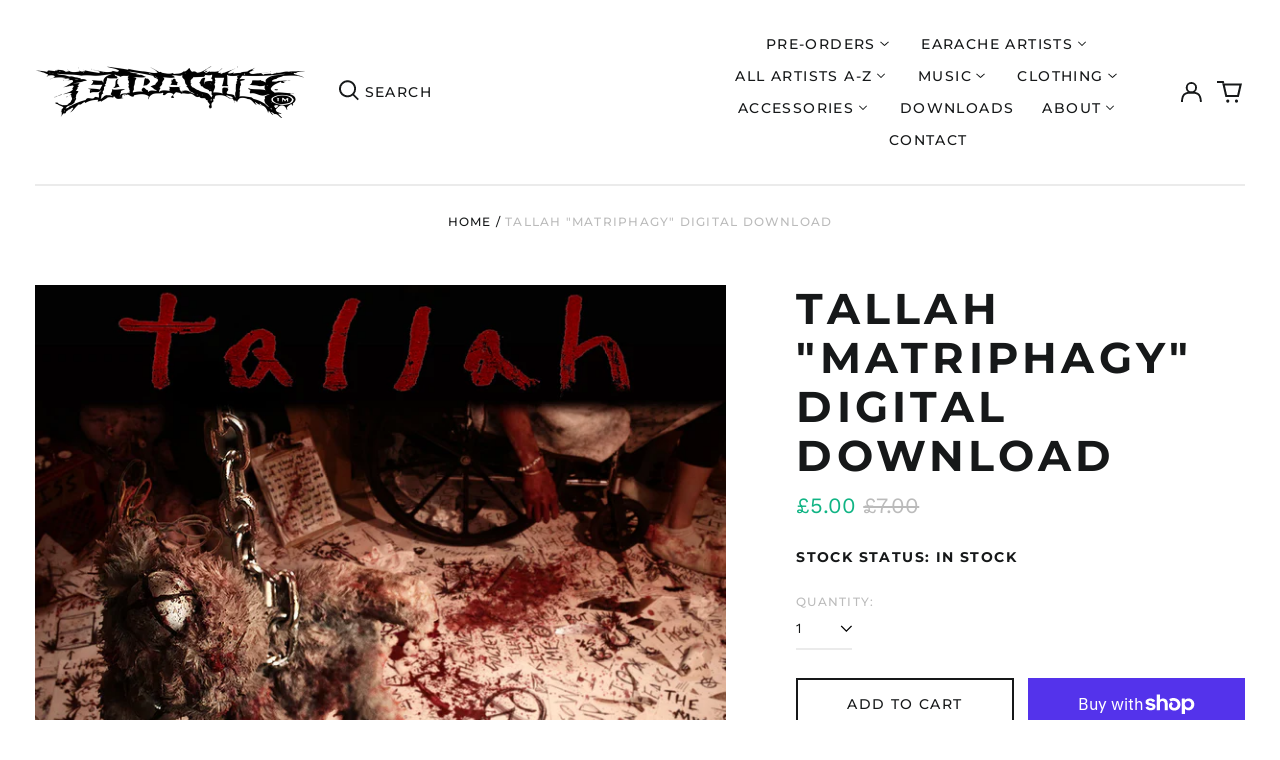

--- FILE ---
content_type: text/html; charset=utf-8
request_url: https://earache.com/variants/45237975613753/?section_id=store-availability
body_size: 92
content:
<div id="shopify-section-store-availability" class="shopify-section"><script type="application/json" data-availability-json>{
    "variant": 45237975613753
    
  }
</script>
</div>